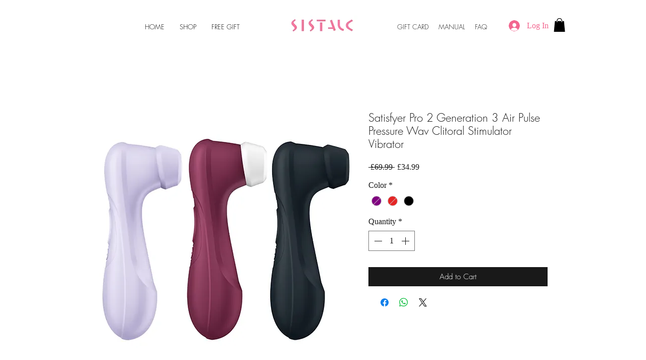

--- FILE ---
content_type: application/javascript; charset=utf-8
request_url: https://cdnjs.cloudflare.com/ajax/libs/baguettebox.js/1.11.0/baguetteBox.min.js
body_size: 2699
content:
/*!
 * baguetteBox.js
 * @author  feimosi
 * @version 1.11.0
 * @url https://github.com/feimosi/baguetteBox.js
 */
!function(e,t){"use strict";"function"==typeof define&&define.amd?define(t):"object"==typeof exports?module.exports=t():e.baguetteBox=t()}(this,function(){"use strict";var s,l,u,c,d,f='<svg width="44" height="60"><polyline points="30 10 10 30 30 50" stroke="rgba(255,255,255,0.5)" stroke-width="4"stroke-linecap="butt" fill="none" stroke-linejoin="round"/></svg>',g='<svg width="44" height="60"><polyline points="14 10 34 30 14 50" stroke="rgba(255,255,255,0.5)" stroke-width="4"stroke-linecap="butt" fill="none" stroke-linejoin="round"/></svg>',p='<svg width="30" height="30"><g stroke="rgb(160,160,160)" stroke-width="4"><line x1="5" y1="5" x2="25" y2="25"/><line x1="5" y1="25" x2="25" y2="5"/></g></svg>',b={},m={captions:!0,buttons:"auto",fullScreen:!1,noScrollbars:!1,bodyClass:"baguetteBox-open",titleTag:!1,async:!1,preload:2,animation:"slideIn",afterShow:null,afterHide:null,onChange:null,overlayBackgroundColor:"rgba(0,0,0,.8)"},v={},h=[],o=0,n=!1,i={},a=!1,y=/.+\.(gif|jpe?g|png|webp)/i,w={},k=[],r=null,x=function(e){-1!==e.target.id.indexOf("baguette-img")&&j()},C=function(e){e.stopPropagation?e.stopPropagation():e.cancelBubble=!0,D()},E=function(e){e.stopPropagation?e.stopPropagation():e.cancelBubble=!0,X()},B=function(e){e.stopPropagation?e.stopPropagation():e.cancelBubble=!0,j()},T=function(e){i.count++,1<i.count&&(i.multitouch=!0),i.startX=e.changedTouches[0].pageX,i.startY=e.changedTouches[0].pageY},N=function(e){if(!a&&!i.multitouch){e.preventDefault?e.preventDefault():e.returnValue=!1;var t=e.touches[0]||e.changedTouches[0];40<t.pageX-i.startX?(a=!0,D()):t.pageX-i.startX<-40?(a=!0,X()):100<i.startY-t.pageY&&j()}},L=function(){i.count--,i.count<=0&&(i.multitouch=!1),a=!1},A=function(){L()},P=function(e){"block"===s.style.display&&s.contains&&!s.contains(e.target)&&(e.stopPropagation(),Y())};function S(e){if(w.hasOwnProperty(e)){var t=w[e].galleries;[].forEach.call(t,function(e){[].forEach.call(e,function(e){W(e.imageElement,"click",e.eventHandler)}),h===e&&(h=[])}),delete w[e]}}function F(e){switch(e.keyCode){case 37:D();break;case 39:X();break;case 27:j();break;case 36:!function t(e){e&&e.preventDefault();return M(0)}(e);break;case 35:!function n(e){e&&e.preventDefault();return M(h.length-1)}(e)}}function H(e,t){if(h!==e){for(h=e,function r(e){e||(e={});for(var t in m)b[t]=m[t],"undefined"!=typeof e[t]&&(b[t]=e[t]);l.style.transition=l.style.webkitTransition="fadeIn"===b.animation?"opacity .4s ease":"slideIn"===b.animation?"":"none","auto"===b.buttons&&("ontouchstart"in window||1===h.length)&&(b.buttons=!1);u.style.display=c.style.display=b.buttons?"":"none";try{s.style.backgroundColor=b.overlayBackgroundColor}catch(n){}}(t);l.firstChild;)l.removeChild(l.firstChild);for(var n,o=[],i=[],a=k.length=0;a<e.length;a++)(n=J("div")).className="full-image",n.id="baguette-img-"+a,k.push(n),o.push("baguetteBox-figure-"+a),i.push("baguetteBox-figcaption-"+a),l.appendChild(k[a]);s.setAttribute("aria-labelledby",o.join(" ")),s.setAttribute("aria-describedby",i.join(" "))}}function I(e){b.noScrollbars&&(document.documentElement.style.overflowY="hidden",document.body.style.overflowY="scroll"),"block"!==s.style.display&&(U(document,"keydown",F),i={count:0,startX:null,startY:null},q(o=e,function(){z(o),V(o)}),R(),s.style.display="block",b.fullScreen&&function t(){s.requestFullscreen?s.requestFullscreen():s.webkitRequestFullscreen?s.webkitRequestFullscreen():s.mozRequestFullScreen&&s.mozRequestFullScreen()}(),setTimeout(function(){s.className="visible",b.bodyClass&&document.body.classList&&document.body.classList.add(b.bodyClass),b.afterShow&&b.afterShow()},50),b.onChange&&b.onChange(o,k.length),r=document.activeElement,Y(),n=!0)}function Y(){b.buttons?u.focus():d.focus()}function j(){b.noScrollbars&&(document.documentElement.style.overflowY="auto",document.body.style.overflowY="auto"),"none"!==s.style.display&&(W(document,"keydown",F),s.className="",setTimeout(function(){s.style.display="none",document.fullscreen&&function e(){document.exitFullscreen?document.exitFullscreen():document.mozCancelFullScreen?document.mozCancelFullScreen():document.webkitExitFullscreen&&document.webkitExitFullscreen()}(),b.bodyClass&&document.body.classList&&document.body.classList.remove(b.bodyClass),b.afterHide&&b.afterHide(),r&&r.focus(),n=!1},500))}function q(t,n){var e=k[t],o=h[t];if(void 0!==e&&void 0!==o)if(e.getElementsByTagName("img")[0])n&&n();else{var i=o.imageElement,a=i.getElementsByTagName("img")[0],r="function"==typeof b.captions?b.captions.call(h,i):i.getAttribute("data-caption")||i.title,s=function d(e){var t=e.href;if(e.dataset){var n=[];for(var o in e.dataset)"at-"!==o.substring(0,3)||isNaN(o.substring(3))||(n[o.replace("at-","")]=e.dataset[o]);for(var i=Object.keys(n).sort(function(e,t){return parseInt(e,10)<parseInt(t,10)?-1:1}),a=window.innerWidth*window.devicePixelRatio,r=0;r<i.length-1&&i[r]<a;)r++;t=n[i[r]]||t}return t}(i),l=J("figure");if(l.id="baguetteBox-figure-"+t,l.innerHTML='<div class="baguetteBox-spinner"><div class="baguetteBox-double-bounce1"></div><div class="baguetteBox-double-bounce2"></div></div>',b.captions&&r){var u=J("figcaption");u.id="baguetteBox-figcaption-"+t,u.innerHTML=r,l.appendChild(u)}e.appendChild(l);var c=J("img");c.onload=function(){var e=document.querySelector("#baguette-img-"+t+" .baguetteBox-spinner");l.removeChild(e),!b.async&&n&&n()},c.setAttribute("src",s),c.alt=a&&a.alt||"",b.titleTag&&r&&(c.title=r),l.appendChild(c),b.async&&n&&n()}}function X(){return M(o+1)}function D(){return M(o-1)}function M(e,t){return!n&&0<=e&&e<t.length?(H(t,b),I(e),!0):e<0?(b.animation&&O("left"),!1):e>=k.length?(b.animation&&O("right"),!1):(q(o=e,function(){z(o),V(o)}),R(),b.onChange&&b.onChange(o,k.length),!0)}function O(e){l.className="bounce-from-"+e,setTimeout(function(){l.className=""},400)}function R(){var e=100*-o+"%";"fadeIn"===b.animation?(l.style.opacity=0,setTimeout(function(){v.transforms?l.style.transform=l.style.webkitTransform="translate3d("+e+",0,0)":l.style.left=e,l.style.opacity=1},400)):v.transforms?l.style.transform=l.style.webkitTransform="translate3d("+e+",0,0)":l.style.left=e}function z(e){e-o>=b.preload||q(e+1,function(){z(e+1)})}function V(e){o-e>=b.preload||q(e-1,function(){V(e-1)})}function U(e,t,n,o){e.addEventListener?e.addEventListener(t,n,o):e.attachEvent("on"+t,function(e){(e=e||window.event).target=e.target||e.srcElement,n(e)})}function W(e,t,n,o){e.removeEventListener?e.removeEventListener(t,n,o):e.detachEvent("on"+t,n)}function G(e){return document.getElementById(e)}function J(e){return document.createElement(e)}return[].forEach||(Array.prototype.forEach=function(e,t){for(var n=0;n<this.length;n++)e.call(t,this[n],n,this)}),[].filter||(Array.prototype.filter=function(e,t,n,o,i){for(n=this,o=[],i=0;i<n.length;i++)e.call(t,n[i],i,n)&&o.push(n[i]);return o}),{run:function K(e,t){return v.transforms=function n(){var e=J("div");return"undefined"!=typeof e.style.perspective||"undefined"!=typeof e.style.webkitPerspective}(),v.svg=function o(){var e=J("div");return e.innerHTML="<svg/>","http://www.w3.org/2000/svg"===(e.firstChild&&e.firstChild.namespaceURI)}(),v.passiveEvents=function i(){var e=!1;try{var t=Object.defineProperty({},"passive",{get:function(){e=!0}});window.addEventListener("test",null,t)}catch(n){}return e}(),function a(){if(s=G("baguetteBox-overlay"))return l=G("baguetteBox-slider"),u=G("previous-button"),c=G("next-button"),void(d=G("close-button"));(s=J("div")).setAttribute("role","dialog"),s.id="baguetteBox-overlay",document.getElementsByTagName("body")[0].appendChild(s),(l=J("div")).id="baguetteBox-slider",s.appendChild(l),(u=J("button")).setAttribute("type","button"),u.id="previous-button",u.setAttribute("aria-label","Previous"),u.innerHTML=v.svg?f:"&lt;",s.appendChild(u),(c=J("button")).setAttribute("type","button"),c.id="next-button",c.setAttribute("aria-label","Next"),c.innerHTML=v.svg?g:"&gt;",s.appendChild(c),(d=J("button")).setAttribute("type","button"),d.id="close-button",d.setAttribute("aria-label","Close"),d.innerHTML=v.svg?p:"&times;",s.appendChild(d),u.className=c.className=d.className="baguetteBox-button",function t(){var e=v.passiveEvents?{passive:!0}:null;U(s,"click",x),U(u,"click",C),U(c,"click",E),U(d,"click",B),U(l,"contextmenu",A),U(s,"touchstart",T,e),U(s,"touchmove",N,e),U(s,"touchend",L),U(document,"focus",P,!0)}()}(),S(e),function r(e,a){var t=document.querySelectorAll(e),n={galleries:[],nodeList:t};return w[e]=n,[].forEach.call(t,function(e){a&&a.filter&&(y=a.filter);var t=[];if(t="A"===e.tagName?[e]:e.getElementsByTagName("a"),0!==(t=[].filter.call(t,function(e){if(-1===e.className.indexOf(a&&a.ignoreClass))return y.test(e.href)})).length){var i=[];[].forEach.call(t,function(e,t){var n=function(e){e.preventDefault?e.preventDefault():e.returnValue=!1,H(i,a),I(t)},o={eventHandler:n,imageElement:e};U(e,"click",n),i.push(o)}),n.galleries.push(i)}}),n.galleries}(e,t)},show:M,showNext:X,showPrevious:D,hide:j,destroy:function e(){!function t(){var e=v.passiveEvents?{passive:!0}:null;W(s,"click",x),W(u,"click",C),W(c,"click",E),W(d,"click",B),W(l,"contextmenu",A),W(s,"touchstart",T,e),W(s,"touchmove",N,e),W(s,"touchend",L),W(document,"focus",P,!0)}(),function n(){for(var e in w)w.hasOwnProperty(e)&&S(e)}(),W(document,"keydown",F),document.getElementsByTagName("body")[0].removeChild(document.getElementById("baguetteBox-overlay")),w={},h=[],o=0}}});